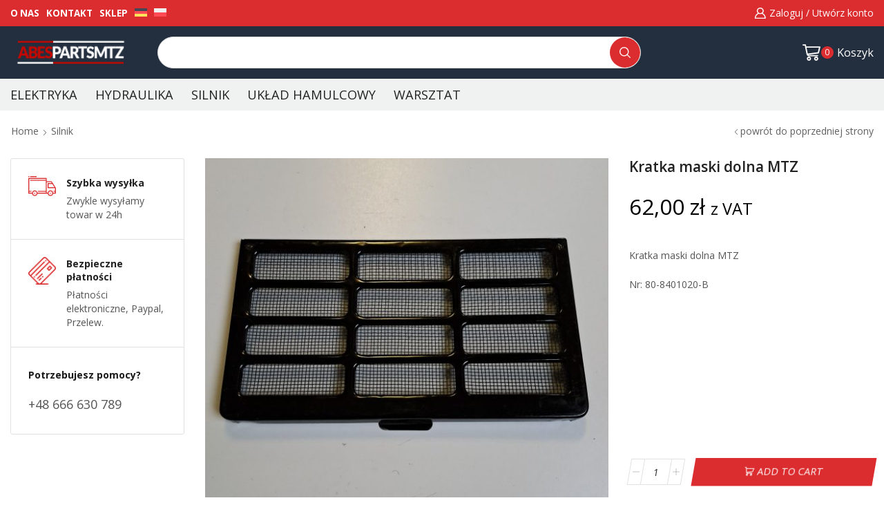

--- FILE ---
content_type: text/css
request_url: https://abespartsmtz.com/wp-content/uploads/elementor/css/post-4713.css
body_size: -14
content:
.elementor-4713 .elementor-element.elementor-element-34fcbf2 > .elementor-container{max-width:1410px;}.elementor-4713 .elementor-element.elementor-element-34fcbf2{border-style:solid;border-width:0px 1px 1px 1px;border-color:#E1E1E1;transition:background 0.3s, border 0.3s, border-radius 0.3s, box-shadow 0.3s;margin-top:-20px;margin-bottom:0px;padding:70px 15px 0px 15px;}.elementor-4713 .elementor-element.elementor-element-34fcbf2 > .elementor-background-overlay{transition:background 0.3s, border-radius 0.3s, opacity 0.3s;}.elementor-4713 .elementor-element.elementor-element-7e2a561 > .elementor-widget-wrap > .elementor-widget:not(.elementor-widget__width-auto):not(.elementor-widget__width-initial):not(:last-child):not(.elementor-absolute){margin-bottom:20px;}.elementor-4713 .elementor-element.elementor-element-2275cef{text-align:center;}.elementor-4713 .elementor-element.elementor-element-2275cef .elementor-heading-title{color:#1A1A1A;font-family:"Open Sans", Sans-serif;font-size:18px;font-weight:600;line-height:25px;}.elementor-4713 .elementor-element.elementor-element-2275cef > .elementor-widget-container{padding:0px 300px 0px 300px;}.elementor-4713 .elementor-element.elementor-element-c3b5921{text-align:center;}.elementor-4713 .elementor-element.elementor-element-c3b5921 .elementor-heading-title{color:#1A1A1A;font-family:"Open Sans", Sans-serif;font-size:18px;font-weight:600;line-height:25px;}.elementor-4713 .elementor-element.elementor-element-c3b5921 > .elementor-widget-container{padding:0px 300px 0px 300px;}.elementor-4713 .elementor-element.elementor-element-1f411c3{text-align:center;}.elementor-4713 .elementor-element.elementor-element-1f411c3 .elementor-heading-title{color:#1A1A1A;font-family:"Open Sans", Sans-serif;font-size:18px;font-weight:600;line-height:25px;}.elementor-4713 .elementor-element.elementor-element-1f411c3 > .elementor-widget-container{padding:0px 300px 0px 300px;}@media(max-width:1024px){.elementor-4713 .elementor-element.elementor-element-2275cef > .elementor-widget-container{padding:0px 0px 0px 0px;}.elementor-4713 .elementor-element.elementor-element-c3b5921 > .elementor-widget-container{padding:0px 0px 0px 0px;}.elementor-4713 .elementor-element.elementor-element-1f411c3 > .elementor-widget-container{padding:0px 0px 0px 0px;}}@media(max-width:767px){.elementor-4713 .elementor-element.elementor-element-34fcbf2{padding:50px 15px 0px 15px;}}

--- FILE ---
content_type: text/css
request_url: https://abespartsmtz.com/wp-content/uploads/elementor/css/post-427.css
body_size: 10
content:
.elementor-427 .elementor-element.elementor-element-1c8eb99{border-style:solid;border-width:1px 1px 1px 1px;border-color:#E1E1E1;transition:background 0.3s, border 0.3s, border-radius 0.3s, box-shadow 0.3s;margin-top:0px;margin-bottom:35px;}.elementor-427 .elementor-element.elementor-element-1c8eb99, .elementor-427 .elementor-element.elementor-element-1c8eb99 > .elementor-background-overlay{border-radius:3px 3px 3px 3px;}.elementor-427 .elementor-element.elementor-element-1c8eb99 > .elementor-background-overlay{transition:background 0.3s, border-radius 0.3s, opacity 0.3s;}.elementor-427 .elementor-element.elementor-element-5df00c5 > .elementor-widget-wrap > .elementor-widget:not(.elementor-widget__width-auto):not(.elementor-widget__width-initial):not(:last-child):not(.elementor-absolute){margin-bottom:0px;}.elementor-427 .elementor-element.elementor-element-2d88822 .etheme-icon-box{align-items:flex-start;}.elementor-427 .elementor-element.elementor-element-2d88822 .etheme-icon-box-icon img{max-width:40px;}.elementor-427 .elementor-element.elementor-element-2d88822 .etheme-icon-box-title{font-family:"Open Sans", Sans-serif;font-size:14px;font-weight:700;line-height:19px;color:#222222;margin-bottom:7px;}.elementor-427 .elementor-element.elementor-element-2d88822 .etheme-icon-box-description{font-family:"Open Sans", Sans-serif;font-size:14px;color:#555555;margin-bottom:0px;}.elementor-427 .elementor-element.elementor-element-2d88822 > .elementor-widget-container{padding:25px 25px 25px 25px;border-style:solid;border-width:0px 0px 1px 0px;border-color:#E1E1E1;}.elementor-427 .elementor-element.elementor-element-27f1870 .etheme-icon-box{align-items:flex-start;}.elementor-427 .elementor-element.elementor-element-27f1870 .etheme-icon-box-icon img{max-width:40px;}.elementor-427 .elementor-element.elementor-element-27f1870 .etheme-icon-box-title{font-family:"Open Sans", Sans-serif;font-size:14px;font-weight:700;line-height:19px;color:#222222;margin-bottom:7px;}.elementor-427 .elementor-element.elementor-element-27f1870 .etheme-icon-box-description{font-family:"Open Sans", Sans-serif;font-size:14px;color:#555555;margin-bottom:0px;}.elementor-427 .elementor-element.elementor-element-27f1870 > .elementor-widget-container{padding:25px 25px 25px 25px;border-style:solid;border-width:0px 0px 1px 0px;border-color:#E1E1E1;}.elementor-427 .elementor-element.elementor-element-857a13a .elementor-heading-title{color:#1A1A1A;font-family:"Open Sans", Sans-serif;font-size:14px;font-weight:700;line-height:19px;}.elementor-427 .elementor-element.elementor-element-857a13a > .elementor-widget-container{margin:30px 25px 20px 25px;}.elementor-427 .elementor-element.elementor-element-5946b6e{color:#555555;font-family:"Open Sans", Sans-serif;font-size:18px;font-weight:400;line-height:26px;}.elementor-427 .elementor-element.elementor-element-5946b6e > .elementor-widget-container{margin:0px 25px 30px 25px;}

--- FILE ---
content_type: text/css
request_url: https://abespartsmtz.com/wp-content/uploads/elementor/css/post-57.css
body_size: 704
content:
.elementor-57 .elementor-element.elementor-element-61cf86c > .elementor-container{max-width:1440px;}.elementor-57 .elementor-element.elementor-element-61cf86c .elementor-column-gap-custom .elementor-column > .elementor-element-populated{padding:15px;}.elementor-57 .elementor-element.elementor-element-61cf86c:not(.elementor-motion-effects-element-type-background), .elementor-57 .elementor-element.elementor-element-61cf86c > .elementor-motion-effects-container > .elementor-motion-effects-layer{background-color:#DB2D2F;}.elementor-57 .elementor-element.elementor-element-61cf86c{transition:background 0.3s, border 0.3s, border-radius 0.3s, box-shadow 0.3s;padding:8px 0px 8px 0px;}.elementor-57 .elementor-element.elementor-element-61cf86c > .elementor-background-overlay{transition:background 0.3s, border-radius 0.3s, opacity 0.3s;}.elementor-57 .elementor-element.elementor-element-ab76cc6 .etheme-icon-box{align-items:center;}.elementor-57 .elementor-element.elementor-element-ab76cc6 .etheme-icon-box-icon{font-size:22px;color:#FFFFFF;}.elementor-57 .elementor-element.elementor-element-ab76cc6{--icon-space:15px;}.elementor-57 .elementor-element.elementor-element-ab76cc6 .etheme-icon-box-title{font-family:"Jost", Sans-serif;font-size:15px;font-weight:600;text-transform:uppercase;line-height:22px;color:#FFFFFF;margin-bottom:0px;}.elementor-57 .elementor-element.elementor-element-424127c .etheme-icon-box{align-items:center;}.elementor-57 .elementor-element.elementor-element-424127c .etheme-icon-box-icon{font-size:22px;color:#FFFFFF;}.elementor-57 .elementor-element.elementor-element-424127c{--icon-space:15px;}.elementor-57 .elementor-element.elementor-element-424127c .etheme-icon-box-title{font-family:"Jost", Sans-serif;font-size:15px;font-weight:600;text-transform:uppercase;line-height:22px;color:#FFFFFF;margin-bottom:0px;}.elementor-57 .elementor-element.elementor-element-d523ac2 .etheme-icon-box{align-items:center;}.elementor-57 .elementor-element.elementor-element-d523ac2 .etheme-icon-box-icon{font-size:22px;color:#FFFFFF;}.elementor-57 .elementor-element.elementor-element-d523ac2{--icon-space:15px;}.elementor-57 .elementor-element.elementor-element-d523ac2 .etheme-icon-box-title{font-family:"Jost", Sans-serif;font-size:15px;font-weight:600;text-transform:uppercase;line-height:22px;color:#FFFFFF;margin-bottom:0px;}.elementor-57 .elementor-element.elementor-element-466e64d .etheme-icon-box{align-items:center;}.elementor-57 .elementor-element.elementor-element-466e64d .etheme-icon-box-icon{font-size:22px;color:#FFFFFF;}.elementor-57 .elementor-element.elementor-element-466e64d{--icon-space:15px;}.elementor-57 .elementor-element.elementor-element-466e64d .etheme-icon-box-title{font-family:"Jost", Sans-serif;font-size:15px;font-weight:600;text-transform:uppercase;line-height:22px;color:#FFFFFF;margin-bottom:0px;}.elementor-57 .elementor-element.elementor-element-7a163c9 > .elementor-container{max-width:1440px;}.elementor-57 .elementor-element.elementor-element-7a163c9 .elementor-column-gap-custom .elementor-column > .elementor-element-populated{padding:15px;}.elementor-57 .elementor-element.elementor-element-7a163c9:not(.elementor-motion-effects-element-type-background), .elementor-57 .elementor-element.elementor-element-7a163c9 > .elementor-motion-effects-container > .elementor-motion-effects-layer{background-color:#232F3F;}.elementor-57 .elementor-element.elementor-element-7a163c9{transition:background 0.3s, border 0.3s, border-radius 0.3s, box-shadow 0.3s;padding:60px 0px 8px 0px;}.elementor-57 .elementor-element.elementor-element-7a163c9 > .elementor-background-overlay{transition:background 0.3s, border-radius 0.3s, opacity 0.3s;}.elementor-57 .elementor-element.elementor-element-2936a68{text-align:left;}.elementor-57 .elementor-element.elementor-element-2936a68 > .elementor-widget-container{margin:0px 0px 15px 0px;}.elementor-57 .elementor-element.elementor-element-303790a{color:#D6D6D6;font-family:"Open Sans", Sans-serif;font-size:15px;font-weight:400;line-height:20px;}.elementor-57 .elementor-element.elementor-element-55b682d .elementor-repeater-item-ce9b322  .menu-title{font-family:"Open Sans", Sans-serif;font-size:15px;line-height:30px;}.elementor-57 .elementor-element.elementor-element-55b682d .elementor-repeater-item-ce9b322 .menu-title{color:#D6D6D6;}.elementor-57 .elementor-element.elementor-element-55b682d .elementor-repeater-item-ce9b322:hover .menu-title{color:#FFFFFF;}.elementor-57 .elementor-element.elementor-element-55b682d .et-menu-list .elementor-repeater-item-ce9b322 .menu-title{padding:0px 0px 12px 0px;}.elementor-57 .elementor-element.elementor-element-55b682d .elementor-repeater-item-3d306da  .menu-title{font-family:"Open Sans", Sans-serif;font-size:15px;line-height:30px;}.elementor-57 .elementor-element.elementor-element-55b682d .elementor-repeater-item-3d306da .menu-title{color:#D6D6D6;}.elementor-57 .elementor-element.elementor-element-55b682d .elementor-repeater-item-3d306da:hover .menu-title{color:#FFFFFF;}.elementor-57 .elementor-element.elementor-element-55b682d .et-menu-list .elementor-repeater-item-3d306da .menu-title{padding:0px 0px 12px 0px;}.elementor-57 .elementor-element.elementor-element-55b682d .elementor-repeater-item-b5b459f  .menu-title{font-family:"Open Sans", Sans-serif;font-size:15px;line-height:30px;}.elementor-57 .elementor-element.elementor-element-55b682d .elementor-repeater-item-b5b459f .menu-title{color:#D6D6D6;}.elementor-57 .elementor-element.elementor-element-55b682d .elementor-repeater-item-b5b459f:hover .menu-title{color:#FFFFFF;}.elementor-57 .elementor-element.elementor-element-55b682d .et-menu-list .elementor-repeater-item-b5b459f .menu-title{padding:0px 0px 12px 0px;}.elementor-57 .elementor-element.elementor-element-55b682d .elementor-repeater-item-b1fb853  .menu-title{font-family:"Open Sans", Sans-serif;font-size:15px;line-height:30px;}.elementor-57 .elementor-element.elementor-element-55b682d .elementor-repeater-item-b1fb853 .menu-title{color:#D6D6D6;}.elementor-57 .elementor-element.elementor-element-55b682d .elementor-repeater-item-b1fb853:hover .menu-title{color:#FFFFFF;}.elementor-57 .elementor-element.elementor-element-55b682d .et-menu-list .elementor-repeater-item-b1fb853 .menu-title{padding:0px 0px 12px 0px;}.elementor-57 .elementor-element.elementor-element-55b682d .elementor-repeater-item-7b4548a  .menu-title{font-family:"Open Sans", Sans-serif;font-size:15px;line-height:30px;}.elementor-57 .elementor-element.elementor-element-55b682d .elementor-repeater-item-7b4548a .menu-title{color:#D6D6D6;}.elementor-57 .elementor-element.elementor-element-55b682d .elementor-repeater-item-7b4548a:hover .menu-title{color:#FFFFFF;}.elementor-57 .elementor-element.elementor-element-55b682d .et-menu-list .elementor-repeater-item-7b4548a .menu-title{padding:0px 0px 12px 0px;}.elementor-57 .elementor-element.elementor-element-55b682d .item-title-holder  .menu-title{font-family:"Open Sans", Sans-serif;font-size:18px;font-weight:600;line-height:25px;}.elementor-57 .elementor-element.elementor-element-55b682d .item-title-holder .menu-title{color:#FFFFFF;}.elementor-57 .elementor-element.elementor-element-55b682d .et-menu-list .item-title-holder  .menu-title{padding:0px 0px 30px 0px;}.elementor-57 .elementor-element.elementor-element-6b1ae7b .elementor-repeater-item-ce9b322  .menu-title{font-family:"Open Sans", Sans-serif;font-size:15px;line-height:30px;}.elementor-57 .elementor-element.elementor-element-6b1ae7b .elementor-repeater-item-ce9b322 .menu-title{color:#D6D6D6;}.elementor-57 .elementor-element.elementor-element-6b1ae7b .elementor-repeater-item-ce9b322:hover .menu-title{color:#FFFFFF;}.elementor-57 .elementor-element.elementor-element-6b1ae7b .et-menu-list .elementor-repeater-item-ce9b322 .menu-title{padding:0px 0px 12px 0px;}.elementor-57 .elementor-element.elementor-element-6b1ae7b .elementor-repeater-item-49dbd6e  .menu-title{font-family:"Open Sans", Sans-serif;font-size:15px;line-height:30px;}.elementor-57 .elementor-element.elementor-element-6b1ae7b .elementor-repeater-item-49dbd6e .menu-title{color:#D6D6D6;}.elementor-57 .elementor-element.elementor-element-6b1ae7b .elementor-repeater-item-49dbd6e:hover .menu-title{color:#FFFFFF;}.elementor-57 .elementor-element.elementor-element-6b1ae7b .et-menu-list .elementor-repeater-item-49dbd6e .menu-title{padding:0px 0px 12px 0px;}.elementor-57 .elementor-element.elementor-element-6b1ae7b .elementor-repeater-item-395e110  .menu-title{font-family:"Open Sans", Sans-serif;font-size:15px;line-height:30px;}.elementor-57 .elementor-element.elementor-element-6b1ae7b .elementor-repeater-item-395e110 .menu-title{color:#D6D6D6;}.elementor-57 .elementor-element.elementor-element-6b1ae7b .elementor-repeater-item-395e110:hover .menu-title{color:#FFFFFF;}.elementor-57 .elementor-element.elementor-element-6b1ae7b .et-menu-list .elementor-repeater-item-395e110 .menu-title{padding:0px 0px 12px 0px;}.elementor-57 .elementor-element.elementor-element-6b1ae7b .item-title-holder  .menu-title{font-family:"Open Sans", Sans-serif;font-size:18px;font-weight:600;line-height:25px;}.elementor-57 .elementor-element.elementor-element-6b1ae7b .item-title-holder .menu-title{color:#FFFFFF;}.elementor-57 .elementor-element.elementor-element-6b1ae7b .et-menu-list .item-title-holder  .menu-title{padding:0px 0px 30px 0px;}.elementor-57 .elementor-element.elementor-element-5ceef02 > .elementor-widget-wrap > .elementor-widget:not(.elementor-widget__width-auto):not(.elementor-widget__width-initial):not(:last-child):not(.elementor-absolute){margin-bottom:30px;}.elementor-57 .elementor-element.elementor-element-675c680 .elementor-heading-title{color:#FFFFFF;font-family:"Open Sans", Sans-serif;font-size:18px;font-weight:700;line-height:25px;}.elementor-57 .elementor-element.elementor-element-675c680 > .elementor-widget-container{margin:0px 0px 10px 0px;}.elementor-57 .elementor-element.elementor-element-56e75ad .etheme-icon-box{align-items:flex-start;padding:0px 0px 0px 0px;}.elementor-57 .elementor-element.elementor-element-56e75ad .etheme-icon-box-icon{font-size:18px;color:#D6D6D6;padding:03px 0px 0px 0px;border-radius:0% 0% 0% 0%;}.elementor-57 .elementor-element.elementor-element-56e75ad{--icon-space:15px;}.elementor-57 .elementor-element.elementor-element-56e75ad .etheme-icon-box-description{font-family:"Open Sans", Sans-serif;font-size:15px;font-weight:400;line-height:24px;color:#D6D6D6;margin-bottom:0px;}.elementor-57 .elementor-element.elementor-element-7ced69d .etheme-icon-box{align-items:flex-start;}.elementor-57 .elementor-element.elementor-element-7ced69d .etheme-icon-box-icon{font-size:18px;color:#D6D6D6;padding:3px 0px 0px 0px;border-radius:0% 0% 0% 0%;}.elementor-57 .elementor-element.elementor-element-7ced69d{--icon-space:15px;}.elementor-57 .elementor-element.elementor-element-7ced69d .etheme-icon-box-description{font-family:"Open Sans", Sans-serif;font-size:15px;font-weight:400;line-height:24px;color:#D6D6D6;margin-bottom:0px;}.elementor-57 .elementor-element.elementor-element-60e6ef3 .etheme-icon-box{align-items:flex-start;}.elementor-57 .elementor-element.elementor-element-60e6ef3 .etheme-icon-box-icon{font-size:18px;color:#D6D6D6;padding:3px 0px 0px 0px;border-radius:0% 0% 0% 0%;}.elementor-57 .elementor-element.elementor-element-60e6ef3{--icon-space:15px;}.elementor-57 .elementor-element.elementor-element-60e6ef3 .etheme-icon-box-description{font-family:"Open Sans", Sans-serif;font-size:15px;font-weight:400;line-height:24px;color:#D6D6D6;margin-bottom:0px;}.elementor-57 .elementor-element.elementor-element-8713ad4 .etheme-icon-box{align-items:flex-start;}.elementor-57 .elementor-element.elementor-element-8713ad4 .etheme-icon-box-icon{font-size:18px;color:#D6D6D6;padding:3px 0px 0px 0px;border-radius:0% 0% 0% 0%;}.elementor-57 .elementor-element.elementor-element-8713ad4{--icon-space:15px;}.elementor-57 .elementor-element.elementor-element-8713ad4 .etheme-icon-box-description{font-family:"Open Sans", Sans-serif;font-size:15px;font-weight:400;line-height:24px;color:#D6D6D6;margin-bottom:0px;}.elementor-57 .elementor-element.elementor-element-c1878c8 > .elementor-container{max-width:1440px;}.elementor-57 .elementor-element.elementor-element-c1878c8 .elementor-column-gap-custom .elementor-column > .elementor-element-populated{padding:15px;}.elementor-57 .elementor-element.elementor-element-c1878c8 > .elementor-container > .elementor-column > .elementor-widget-wrap{align-content:center;align-items:center;}.elementor-57 .elementor-element.elementor-element-c1878c8:not(.elementor-motion-effects-element-type-background), .elementor-57 .elementor-element.elementor-element-c1878c8 > .elementor-motion-effects-container > .elementor-motion-effects-layer{background-color:#232F3F;}.elementor-57 .elementor-element.elementor-element-c1878c8{transition:background 0.3s, border 0.3s, border-radius 0.3s, box-shadow 0.3s;padding:15px 0px 25px 0px;}.elementor-57 .elementor-element.elementor-element-c1878c8 > .elementor-background-overlay{transition:background 0.3s, border-radius 0.3s, opacity 0.3s;}.elementor-57 .elementor-element.elementor-element-70ceef4{color:#D6D6D6;font-family:"Open Sans", Sans-serif;font-size:13px;font-weight:400;line-height:20px;}@media(max-width:1024px){.elementor-57 .elementor-element.elementor-element-2694a3b > .elementor-element-populated{margin:0px 0px 30px 0px;--e-column-margin-right:0px;--e-column-margin-left:0px;}}@media(min-width:768px){.elementor-57 .elementor-element.elementor-element-2694a3b{width:36%;}.elementor-57 .elementor-element.elementor-element-14da832{width:19%;}.elementor-57 .elementor-element.elementor-element-330822e{width:18%;}.elementor-57 .elementor-element.elementor-element-5ceef02{width:27%;}}@media(max-width:1024px) and (min-width:768px){.elementor-57 .elementor-element.elementor-element-2694a3b{width:100%;}.elementor-57 .elementor-element.elementor-element-14da832{width:30%;}.elementor-57 .elementor-element.elementor-element-330822e{width:30%;}}